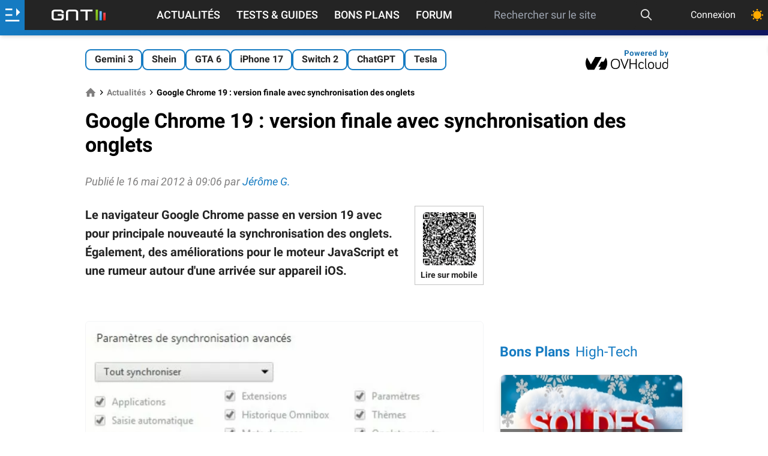

--- FILE ---
content_type: text/html; charset=utf-8
request_url: https://www.google.com/recaptcha/api2/aframe
body_size: 268
content:
<!DOCTYPE HTML><html><head><meta http-equiv="content-type" content="text/html; charset=UTF-8"></head><body><script nonce="uR9AR5c5Uc_qQ2SgNNvBAg">/** Anti-fraud and anti-abuse applications only. See google.com/recaptcha */ try{var clients={'sodar':'https://pagead2.googlesyndication.com/pagead/sodar?'};window.addEventListener("message",function(a){try{if(a.source===window.parent){var b=JSON.parse(a.data);var c=clients[b['id']];if(c){var d=document.createElement('img');d.src=c+b['params']+'&rc='+(localStorage.getItem("rc::a")?sessionStorage.getItem("rc::b"):"");window.document.body.appendChild(d);sessionStorage.setItem("rc::e",parseInt(sessionStorage.getItem("rc::e")||0)+1);localStorage.setItem("rc::h",'1768654223725');}}}catch(b){}});window.parent.postMessage("_grecaptcha_ready", "*");}catch(b){}</script></body></html>